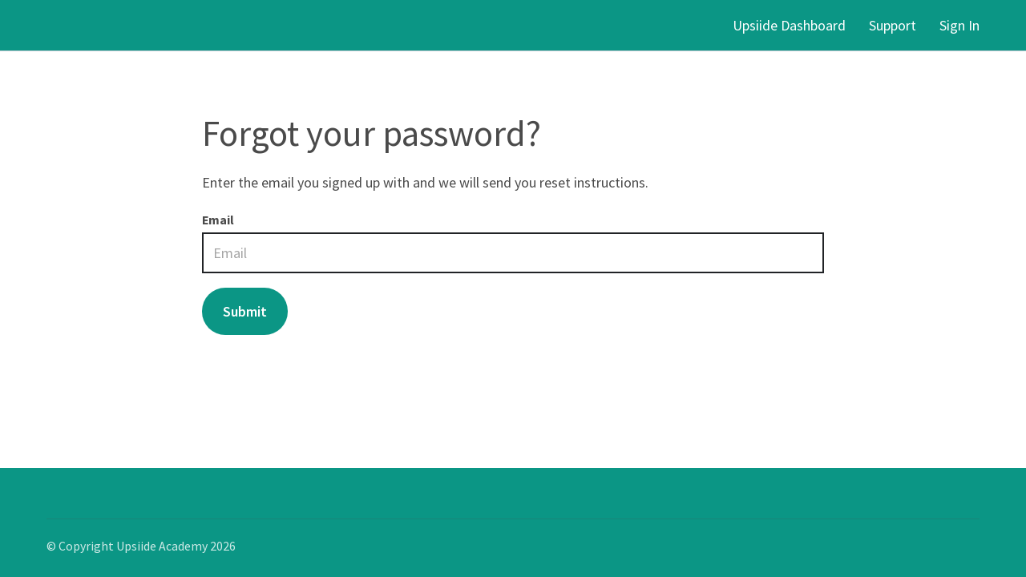

--- FILE ---
content_type: text/javascript
request_url: https://cdn.thinkific.com/assets/jquery-ujs/1.2.2/rails.min.js
body_size: 2410
content:
!function(t,e){"use strict";t.rails!==e&&t.error("jquery-ujs has already been loaded!");var a,n=t(document);t.rails=a={linkClickSelector:"a[data-confirm], a[data-method], a[data-remote]:not([disabled]), a[data-disable-with], a[data-disable]",buttonClickSelector:"button[data-remote]:not([form]):not(form button), button[data-confirm]:not([form]):not(form button)",inputChangeSelector:"select[data-remote], input[data-remote], textarea[data-remote]",formSubmitSelector:"form",formInputClickSelector:"form input[type=submit], form input[type=image], form button[type=submit], form button:not([type]), input[type=submit][form], input[type=image][form], button[type=submit][form], button[form]:not([type])",disableSelector:"input[data-disable-with]:enabled, button[data-disable-with]:enabled, textarea[data-disable-with]:enabled, input[data-disable]:enabled, button[data-disable]:enabled, textarea[data-disable]:enabled",enableSelector:"input[data-disable-with]:disabled, button[data-disable-with]:disabled, textarea[data-disable-with]:disabled, input[data-disable]:disabled, button[data-disable]:disabled, textarea[data-disable]:disabled",requiredInputSelector:"input[name][required]:not([disabled]), textarea[name][required]:not([disabled])",fileInputSelector:"input[name][type=file]:not([disabled])",linkDisableSelector:"a[data-disable-with], a[data-disable]",buttonDisableSelector:"button[data-remote][data-disable-with], button[data-remote][data-disable]",csrfToken:function(){return t("meta[name=csrf-token]").attr("content")},csrfParam:function(){return t("meta[name=csrf-param]").attr("content")},CSRFProtection:function(t){var e=a.csrfToken();e&&t.setRequestHeader("X-CSRF-Token",e)},refreshCSRFTokens:function(){t('form input[name="'+a.csrfParam()+'"]').val(a.csrfToken())},fire:function(e,a,n){var r=t.Event(a);return e.trigger(r,n),r.result!==!1},confirm:function(t){return confirm(t)},ajax:function(e){return t.ajax(e)},href:function(t){return t[0].href},isRemote:function(t){return t.data("remote")!==e&&t.data("remote")!==!1},handleRemote:function(n){var r,i,o,l,s,u;if(a.fire(n,"ajax:before")){if(l=n.data("with-credentials")||null,s=n.data("type")||t.ajaxSettings&&t.ajaxSettings.dataType,n.is("form")){r=n.data("ujs:submit-button-formmethod")||n.attr("method"),i=n.data("ujs:submit-button-formaction")||n.attr("action"),o=t(n[0]).serializeArray();var d=n.data("ujs:submit-button");d&&(o.push(d),n.data("ujs:submit-button",null)),n.data("ujs:submit-button-formmethod",null),n.data("ujs:submit-button-formaction",null)}else n.is(a.inputChangeSelector)?(r=n.data("method"),i=n.data("url"),o=n.serialize(),n.data("params")&&(o=o+"&"+n.data("params"))):n.is(a.buttonClickSelector)?(r=n.data("method")||"get",i=n.data("url"),o=n.serialize(),n.data("params")&&(o=o+"&"+n.data("params"))):(r=n.data("method"),i=a.href(n),o=n.data("params")||null);return u={type:r||"GET",data:o,dataType:s,beforeSend:function(t,r){return r.dataType===e&&t.setRequestHeader("accept","*/*;q=0.5, "+r.accepts.script),a.fire(n,"ajax:beforeSend",[t,r])?void n.trigger("ajax:send",t):!1},success:function(t,e,a){n.trigger("ajax:success",[t,e,a])},complete:function(t,e){n.trigger("ajax:complete",[t,e])},error:function(t,e,a){n.trigger("ajax:error",[t,e,a])},crossDomain:a.isCrossDomain(i)},l&&(u.xhrFields={withCredentials:l}),i&&(u.url=i),a.ajax(u)}return!1},isCrossDomain:function(t){var e=document.createElement("a");e.href=location.href;var a=document.createElement("a");try{return a.href=t,a.href=a.href,!((!a.protocol||":"===a.protocol)&&!a.host||e.protocol+"//"+e.host==a.protocol+"//"+a.host)}catch(n){return!0}},handleMethod:function(n){var r=a.href(n),i=n.data("method"),o=n.attr("target"),l=a.csrfToken(),s=a.csrfParam(),u=t('<form method="post" action="'+r+'"></form>'),d='<input name="_method" value="'+i+'" type="hidden" />';s===e||l===e||a.isCrossDomain(r)||(d+='<input name="'+s+'" value="'+l+'" type="hidden" />'),o&&u.attr("target",o),u.hide().append(d).appendTo("body"),u.submit()},formElements:function(e,a){return e.is("form")?t(e[0].elements).filter(a):e.find(a)},disableFormElements:function(e){a.formElements(e,a.disableSelector).each(function(){a.disableFormElement(t(this))})},disableFormElement:function(t){var a,n;a=t.is("button")?"html":"val",n=t.data("disable-with"),n!==e&&(t.data("ujs:enable-with",t[a]()),t[a](n)),t.prop("disabled",!0),t.data("ujs:disabled",!0)},enableFormElements:function(e){a.formElements(e,a.enableSelector).each(function(){a.enableFormElement(t(this))})},enableFormElement:function(t){var a=t.is("button")?"html":"val";t.data("ujs:enable-with")!==e&&(t[a](t.data("ujs:enable-with")),t.removeData("ujs:enable-with")),t.prop("disabled",!1),t.removeData("ujs:disabled")},allowAction:function(t){var e,n=t.data("confirm"),r=!1;if(!n)return!0;if(a.fire(t,"confirm")){try{r=a.confirm(n)}catch(i){(console.error||console.log).call(console,i.stack||i)}e=a.fire(t,"confirm:complete",[r])}return r&&e},blankInputs:function(e,a,n){var r,i,o,l,s=t(),u=a||"input,textarea",d=e.find(u),m={};return d.each(function(){r=t(this),r.is("input[type=radio]")?(l=r.attr("name"),m[l]||(0===e.find('input[type=radio]:checked[name="'+l+'"]').length&&(o=e.find('input[type=radio][name="'+l+'"]'),s=s.add(o)),m[l]=l)):(i=r.is("input[type=checkbox],input[type=radio]")?r.is(":checked"):!!r.val(),i===n&&(s=s.add(r)))}),s.length?s:!1},nonBlankInputs:function(t,e){return a.blankInputs(t,e,!0)},stopEverything:function(e){return t(e.target).trigger("ujs:everythingStopped"),e.stopImmediatePropagation(),!1},disableElement:function(t){var n=t.data("disable-with");n!==e&&(t.data("ujs:enable-with",t.html()),t.html(n)),t.bind("click.railsDisable",function(t){return a.stopEverything(t)}),t.data("ujs:disabled",!0)},enableElement:function(t){t.data("ujs:enable-with")!==e&&(t.html(t.data("ujs:enable-with")),t.removeData("ujs:enable-with")),t.unbind("click.railsDisable"),t.removeData("ujs:disabled")}},a.fire(n,"rails:attachBindings")&&(t.ajaxPrefilter(function(t,e,n){t.crossDomain||a.CSRFProtection(n)}),t(window).on("pageshow.rails",function(){t(t.rails.enableSelector).each(function(){var e=t(this);e.data("ujs:disabled")&&t.rails.enableFormElement(e)}),t(t.rails.linkDisableSelector).each(function(){var e=t(this);e.data("ujs:disabled")&&t.rails.enableElement(e)})}),n.on("ajax:complete",a.linkDisableSelector,function(){a.enableElement(t(this))}),n.on("ajax:complete",a.buttonDisableSelector,function(){a.enableFormElement(t(this))}),n.on("click.rails",a.linkClickSelector,function(e){var n=t(this),r=n.data("method"),i=n.data("params"),o=e.metaKey||e.ctrlKey;if(!a.allowAction(n))return a.stopEverything(e);if(!o&&n.is(a.linkDisableSelector)&&a.disableElement(n),a.isRemote(n)){if(o&&(!r||"GET"===r)&&!i)return!0;var l=a.handleRemote(n);return l===!1?a.enableElement(n):l.fail(function(){a.enableElement(n)}),!1}return r?(a.handleMethod(n),!1):void 0}),n.on("click.rails",a.buttonClickSelector,function(e){var n=t(this);if(!a.allowAction(n)||!a.isRemote(n))return a.stopEverything(e);n.is(a.buttonDisableSelector)&&a.disableFormElement(n);var r=a.handleRemote(n);return r===!1?a.enableFormElement(n):r.fail(function(){a.enableFormElement(n)}),!1}),n.on("change.rails",a.inputChangeSelector,function(e){var n=t(this);return a.allowAction(n)&&a.isRemote(n)?(a.handleRemote(n),!1):a.stopEverything(e)}),n.on("submit.rails",a.formSubmitSelector,function(n){var r,i,o=t(this),l=a.isRemote(o);if(!a.allowAction(o))return a.stopEverything(n);if(o.attr("novalidate")===e)if(o.data("ujs:formnovalidate-button")===e){if(r=a.blankInputs(o,a.requiredInputSelector,!1),r&&a.fire(o,"ajax:aborted:required",[r]))return a.stopEverything(n)}else o.data("ujs:formnovalidate-button",e);if(l){if(i=a.nonBlankInputs(o,a.fileInputSelector)){setTimeout(function(){a.disableFormElements(o)},13);var s=a.fire(o,"ajax:aborted:file",[i]);return s||setTimeout(function(){a.enableFormElements(o)},13),s}return a.handleRemote(o),!1}setTimeout(function(){a.disableFormElements(o)},13)}),n.on("click.rails",a.formInputClickSelector,function(e){var n=t(this);if(!a.allowAction(n))return a.stopEverything(e);var r=n.attr("name"),i=r?{name:r,value:n.val()}:null,o=n.closest("form");0===o.length&&(o=t("#"+n.attr("form"))),o.data("ujs:submit-button",i),o.data("ujs:formnovalidate-button",n.attr("formnovalidate")),o.data("ujs:submit-button-formaction",n.attr("formaction")),o.data("ujs:submit-button-formmethod",n.attr("formmethod"))}),n.on("ajax:send.rails",a.formSubmitSelector,function(e){this===e.target&&a.disableFormElements(t(this))}),n.on("ajax:complete.rails",a.formSubmitSelector,function(e){this===e.target&&a.enableFormElements(t(this))}),t(function(){a.refreshCSRFTokens()}))}(jQuery);
//# sourceMappingURL=rails.min.js.map